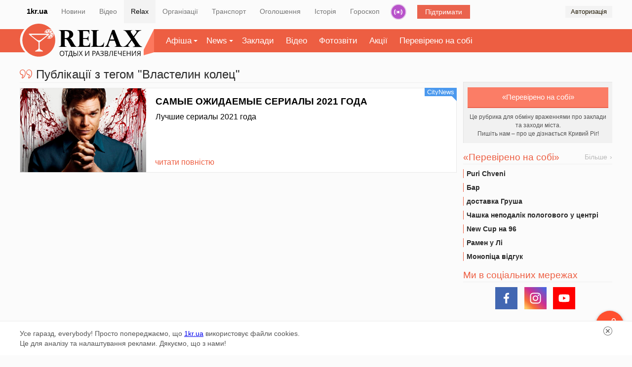

--- FILE ---
content_type: text/html; charset=UTF-8
request_url: https://relax.1kr.ua/tagPublicationList.html?tag=%25D0%2592%25D0%25BB%25D0%25B0%25D1%2581%25D1%2582%25D0%25B5%25D0%25BB%25D0%25B8%25D0%25BD%2B%25D0%25BA%25D0%25BE%25D0%25BB%25D0%25B5%25D1%2586
body_size: 10967
content:
<!DOCTYPE html>
<html lang="uk">
<head>
<meta http-equiv="content-type" content="text/html; charset=utf-8">
<link rel="stylesheet" type="text/css" href="/assets/49692f47/css/da232d78aa810382f2dcdceae308ff8e.css?v=1.28" />
<script type="text/javascript" src="/assets/9b0341e3/a176540dff41796a20d726646d4eb58djquery.js?v=1.28"></script>
<script type="text/javascript" src="/assets/c357ccec/jquery.yiiactiveform.js"></script>
<script type="text/javascript" src="/assets/434c29c2/d86cde592e6a47305c02b4fa82adfbd7relax_front.js?v=1.28"></script>
<title>Публікації з тегом &quot;Властелин колец&quot; | Афіша Кривий Ріг</title>
<meta name="description" content="Публікації з тегом &quot;Властелин колец&quot;">
<meta name="keywords" content="Властелин колец">
<meta name="copyright" content="Перший Криворізький">
<meta name="p:domain_verify" content="daff8ad5482947ae8664f2a43111acf4"/>
<meta name="viewport" content="width=device-width, initial-scale=1">
<link rel="icon" type="image/x-icon" sizes="16x16" href="/favicon.ico">
        <link rel="image_src" href="/static/img/about-image.jpg">
<meta property="og:image" content="/static/img/about-image.jpg">
    <meta property="og:title" content="Публікації з тегом &quot;Властелин колец&quot; | Афіша Кривий Ріг">
<meta property="og:description" content="Публікації з тегом &quot;Властелин колец&quot;">
    <link rel="alternate" href="https://relax.1kr.ua/m/" />
        <link rel="canonical" href="https://relax.1kr.ua/publicationList.html?tag=%D0%92%D0%BB%D0%B0%D1%81%D1%82%D0%B5%D0%BB%D0%B8%D0%BD+%D0%BA%D0%BE%D0%BB%D0%B5%D1%86">
            <script type="text/javascript">
var _gaq = _gaq || [];
_gaq.push(['_setAccount', 'UA-24929933-4']);
_gaq.push(['_trackPageview']);
(function() {
var ga = document.createElement('script'); ga.type = 'text/javascript'; ga.async = true;
ga.src = ('https:' == document.location.protocol ? 'https://ssl' : 'http://www') + '.google-analytics.com/ga.js';
var s = document.getElementsByTagName('script')[0]; s.parentNode.insertBefore(ga, s);
})();
(function (tos) {
window.setTimeout(function () {
tos = (function (t) {
return t[0] == 50 ? (parseInt(t[1]) + 1) + ':00' : (t[1] || '0') + ':' + (parseInt(t[0]) + 10);
})(tos.split(':').reverse());
window.pageTracker ? pageTracker._trackEvent('Time', 'Log', tos) : _gaq.push(['_trackEvent', 'Time', 'Log', tos]);
}, 15000);
})('00');
</script>
<!-- Facebook Pixel Code -->
<!--script>
!function(f,b,e,v,n,t,s){if(f.fbq)return;n=f.fbq=function(){n.callMethod?
n.callMethod.apply(n,arguments):n.queue.push(arguments)};if(!f._fbq)f._fbq=n;
n.push=n;n.loaded=!0;n.version='2.0';n.queue=[];t=b.createElement(e);t.async=!0;
t.src=v;s=b.getElementsByTagName(e)[0];s.parentNode.insertBefore(t,s)}(window,
document,'script','https://connect.facebook.net/en_US/fbevents.js');
fbq('init', '1233975999959129', {
em: 'insert_email_variable,'
});
fbq('track', 'PageView');
</script>
<noscript><img height="1" width="1" style="display:none"
src="https://www.facebook.com/tr?id=1233975999959129&ev=PageView&noscript=1"
/></noscript-->
<!-- DO NOT MODIFY -->
<!-- End Facebook Pixel Code -->    </head>
<body itemscope="" itemtype="https://schema.org/WebPage">
<script>
Project.baseUrl  =  '/index.php';
Project.user.id = 0;
</script>
<!-- Google tag (gtag.js) -->
<script async src="https://www.googletagmanager.com/gtag/js?id=G-RQGNKJY7RR"></script>
<script>
window.dataLayer = window.dataLayer || [];
function gtag(){dataLayer.push(arguments);}
gtag('js', new Date());
gtag('config', 'G-RQGNKJY7RR');
gtag('consent', 'default', {
'ad_storage': 'denied'
});
function consentGranted() {
gtag('consent', 'update', {
'ad_storage': 'granted'
});
}
consentGranted();
</script>
<div class="global-navigation">
<nav class="global-nav-wrapper container">
<ul class="global-nav clearfix">
<li class="global-main"><a href="https://1kr.ua/">1kr.ua</a></li>
<li><span><a href="https://1kr.ua/">Новини</a></span></li>
<li><span><a href="https://tv.1kr.ua">Відео</a></span></li>
<li class="active"><span><a href="https://relax.1kr.ua/">Relax</a></span></li>
<li><span><a href="https://info.1kr.ua/">Організації</a></span></li>
<li><span><a href="https://info.1kr.ua/transports.html">Транспорт</a></span></li>
<li><span><a href="https://market.1kr.ua/">Оголошення</a></span></li>
<li><span><a href="https://history.1kr.ua/">Історія</a></span></li>
<li><span><a href="https://pogoda.1kr.ua/?page=goroskop">Гороскоп</a></span></li>
<li class="global-nav-radio"><a  href="https://radio.1kr.ua/" title="Радио онлайн">Радіо</a></li>
<li class="global-support"><a href="https://1kr.ua/ua/donate.html" rel="nofollow">Підтримати</a></li>
  <li class="global-auth">
<span onclick="showAuthModal();">Авторизація</span>
<div class="auth-form-modal" id="authModal" style="display: none;">
<p>Увійдіть або <a rel="nofollow" href="/registration.html">Зареєструйтесь</a></p>
<div class="auth-form-modal-wrapper">
<form id="yw0" action="/authorization.html" method="post">
<input type="hidden" value="NkEzdUdKaXdkM1o5SVJwVUdjRWYyflI2UmpQdkl6SFB7fh7egKCDtD2uTeNE3QlYyLT2sDMMOt14jl-FxsJdZQ==" name="__token" />     <input placeholder="Email" name="AuthForm[email]" id="AuthForm_email" type="email" />     <input placeholder="Пароль" name="AuthForm[password]" id="AuthForm_password" type="password" />     <div class="auth-modal-footer">
<a class="auth-form-forgot" rel="nofollow" href="/forgot.html">Забули пароль?</a>      <button type="submit">Вхід</button>
</div>
</form>    <div class="title-services"><span>або</span></div>
<div class="services clearfix">
<ul class="auth-services clear">
   <li class="auth-service fb">
<a class="auth-link fb" href="/authorization.html?service=fb" title="Увійти за допомогою">
<span class="auth-icon fb">
       <svg width="36" height="36" viewBox="0 0 36 36">
<rect fill="#4a62ad" width="36" height="36"></rect>
<path fill="#ffffff" d="M20.3,9h0.5c0.3,0,0.7,0,0.9,0.1c0.1,0,0.2,0,0.2,0.1C22,9.3,22,9.4,22,9.4c0,0.7,0,1.5,0,2.3 c0,0.1,0,0.2-0.1,0.2C21.8,12,21.7,12,21.6,12c-0.4,0-0.9,0-1.3,0c-0.2,0-0.4,0.2-0.6,0.3c-0.1,0.2-0.2,0.3-0.2,0.5 c0,0.2,0,0.5,0,0.8c0,0.1,0,0.2,0.1,0.2c0.1,0.1,0.2,0.1,0.2,0.1c0.6,0,1.1,0,1.7,0c0.1,0,0.2,0,0.3,0c0.1,0,0.2,0.1,0.2,0.2 c0,0.2,0,0.2,0,0.4c0,0.5,0,1,0,1.5c0,0.1,0,0.2-0.1,0.3c-0.1,0.1-0.2,0.1-0.2,0.1c-0.6,0-1.1,0-1.6,0c-0.1,0-0.2,0-0.3,0 s-0.1,0.1-0.1,0.1c0,0.1,0,0.2,0,0.3c0,2.8,0,5.7,0,8.5c0,0.4,0,0.8,0,1.3c0,0.1,0,0.2-0.1,0.2c-0.1,0-0.2,0-0.2,0.1 c-0.2,0-0.4,0-0.6,0h-2.1c-0.2,0-0.4,0-0.7,0c-0.1,0-0.2,0-0.2-0.1c-0.1-0.1,0-0.2,0-0.2c0-3.2,0-6.6,0-9.8c0-0.1,0-0.2-0.1-0.2 c-0.2,0-0.2,0-0.4,0c-0.4,0-0.8,0-1.3,0c-0.1,0-0.2,0-0.2-0.1c-0.1-0.1-0.1-0.2-0.1-0.3c0-0.6,0-1.1,0-1.8c0-0.1,0-0.2,0.1-0.3 c0.1-0.1,0.2-0.1,0.2-0.1c0.5,0,0.9,0,1.4,0c0.1,0,0.2,0,0.2-0.1c0.1-0.1,0.1-0.2,0.1-0.2c0-0.5,0-1,0.1-1.5 c0.1-0.7,0.2-1.3,0.7-1.8c0.2-0.3,0.5-0.6,0.8-0.7c0.4-0.2,0.9-0.3,1.4-0.4C19.2,9.1,19.7,9,20.3,9z"></path>
</svg>
                    </span>
</a>
</li>
   <li class="auth-service tw">
<a class="auth-link tw" href="/authorization.html?service=tw" title="Увійти за допомогою">
<span class="auth-icon tw">
       <svg width="36" height="36" viewBox="0 0 36 36">
<rect fill="#7cc6f2" width="36" height="36"></rect>
<path fill="#ffffff" d="M16.6,16.4c-0.1-2.1,0.2-3.6,0.7-4.8c0.4-0.9,0.6-1.2,0.5-0.4c0.1-0.2,0.3-0.5,0.5-0.7c0.9-0.9,0.9-0.4,0.4,0.3 c1.7-1.4,1.9-0.5,0,0.7c1.7-0.6,3.9-0.1,5.1,2c0.2,0.3,0.1,0.3,0.5,0.2c0.7-0.2,1.3-0.4,2-0.8c0.1,0.5-0.4,1-1.3,1.6 c-0.3,0.2-0.4,0.2,0.1,0.2c0.6-0.1,1.2-0.2,1.8-0.5c-0.3,0.7-0.9,1.3-1.8,1.7c0.2,2.4-0.6,4.5-1.9,6c-3.4,3.9-9.4,5.8-13.9,2.6 c2.5,0.9,5.4,0.1,6.8-2.8c-1.4,0.5-2.1-0.4-1.3-1.4c-1,0.4-1.9,0.3-2.4-0.2c-0.3-0.2-0.3-0.2-0.1-0.5c0.2-0.3,0.5-0.5,0.9-0.7 c-1.3,0.1-2-0.2-2.6-0.9c-0.2-0.2-0.2-0.2,0-0.4c0.2-0.2,0.6-0.3,0.8-0.4c-1.1-0.2-1.8-0.6-2.1-1.3c-0.3-0.7-0.2-0.5,0.4-0.5 C12.3,15.5,14.8,15.5,16.6,16.4L16.6,16.4z"></path>
</svg>
                    </span>
</a>
</li>
 </ul>
</div>   </div>
</div>
</li>
        </ul>
</nav>
</div>
<div class="global-container">
<div class="global-inner">
<div class="local-nav">
<div class="wrapper clearfix">
<nav class="relax-nav container">
<h2>
<a href="/">
<span class="text-hide">Афіша Кривий Ріг</span>
<span class="icon-main-logo">
<svg width="246" height="69" viewBox="0 0 246 69">
<path d="M86.2,61.2c0,1.6-0.4,3-1.3,3.9c-0.8,0.9-2,1.4-3.4,1.4c-1.5,0-2.7-0.5-3.5-1.4c-0.8-0.9-1.2-2.2-1.2-3.9 c0-1.7,0.4-3,1.2-3.9c0.8-0.9,2-1.4,3.5-1.4c1.4,0,2.7,0.5,3.4,1.4C85.8,58.3,86.2,59.5,86.2,61.2z M78,61.2c0,1.4,0.3,2.5,0.9,3.1 c0.6,0.7,1.4,1.1,2.6,1.1c1.1,0,2-0.4,2.6-1.1c0.6-0.7,0.8-1.8,0.8-3.1s-0.3-2.4-0.8-3.1c-0.5-0.7-1.4-1.1-2.6-1.1 c-1.1,0-2,0.4-2.6,1.1C78.3,58.7,78,59.8,78,61.2z"></path>
<path d="M91.2,66.3H90v-9.2h-3.3V56h7.7v1.1h-3.3L91.2,66.3L91.2,66.3z"></path>
<path d="M103.4,69h-1.1v-2.7h-7.1V69H94v-3.7h0.8c0.7-1.2,1.3-2.7,1.9-4.4c0.5-1.8,0.8-3.3,0.8-4.8h4.6v9.2h1.3L103.4,69L103.4,69z M100.8,65.3v-8.1h-2.3c-0.1,1.1-0.4,2.5-0.8,4.1c-0.5,1.6-1,3-1.7,4L100.8,65.3L100.8,65.3z"></path>
<path d="M105,66.3V56.1h1.2v4.4h1.7c1.2,0,2.2,0.2,2.8,0.7s1,1.2,1,2.2c0,1-0.3,1.7-0.9,2.2c-0.6,0.5-1.5,0.8-2.7,0.8L105,66.3 L105,66.3z M106.3,65.3h1.7c0.8,0,1.4-0.2,1.9-0.5c0.4-0.3,0.6-0.8,0.6-1.4c0-0.7-0.2-1.1-0.6-1.4s-1.1-0.4-2-0.4h-1.5L106.3,65.3 L106.3,65.3z M114.5,66.3h-1.2V56.1h1.2V66.3z"></path>
<path d="M124.1,66.3h-1.3l-2.8-4.5l-2.8,4.5H116l3.4-5.4l-3.2-4.9h1.3l2.5,4l2.6-4h1.3l-3.2,4.9L124.1,66.3L124.1,66.3z"></path>
<path d="M129.3,56.1h1.1v5.7c0,1-0.1,2-0.1,2.8h0.1l5.7-8.6h1.3v10.3h-1.1v-5.7c0-1,0.1-1.9,0.1-3h-0.1l-5.8,8.6h-1.3V56.1 L129.3,56.1z"></path>
<path d="M150.5,59c0,1-0.4,1.8-1.1,2.4c-0.7,0.5-1.7,0.8-3,0.8h-1.2v4H144V56.1h2.7C149.2,56.1,150.5,57,150.5,59L150.5,59z M145.2,61.3h1.1c1.1,0,1.8-0.2,2.3-0.5c0.5-0.3,0.7-0.9,0.7-1.6c0-0.7-0.2-1.2-0.7-1.5c-0.4-0.4-1.1-0.5-2-0.5h-1.3L145.2,61.3 L145.2,61.3z"></path>
<path d="M158.4,66.3l-1.3-3.3H153l-1.3,3.3h-1.2l4-10.3h1l4,10.3H158.4L158.4,66.3z M156.7,62l-1.2-3.2c-0.2-0.4-0.3-0.9-0.5-1.5 c-0.1,0.4-0.2,1-0.4,1.5l-1.2,3.2H156.7z"></path>
<path d="M167,58.4c0,0.7-0.2,1.2-0.7,1.6c-0.4,0.4-1,0.7-1.7,0.8v0.1c0.8,0.1,1.5,0.4,1.9,0.8c0.4,0.4,0.7,1,0.7,1.6 c0,1-0.4,1.7-1.1,2.2c-0.7,0.5-1.7,0.8-3,0.8c-1.2,0-2.2-0.2-3-0.5v-1.1c0.4,0.2,0.9,0.4,1.4,0.5c0.5,0.1,1,0.2,1.5,0.2 c0.9,0,1.6-0.2,2.1-0.5s0.7-0.8,0.7-1.5c0-0.6-0.2-1.1-0.8-1.4c-0.5-0.4-1.3-0.5-2.3-0.5h-1.5v-1h1.4c1,0,1.7-0.2,2.2-0.5 c0.5-0.4,0.8-0.8,0.8-1.4c0-0.5-0.2-0.9-0.5-1.2c-0.4-0.3-0.9-0.4-1.5-0.4c-0.5,0-1,0.1-1.4,0.2c-0.4,0.1-0.9,0.4-1.4,0.7l-0.6-0.8 c0.5-0.4,1-0.6,1.6-0.8c0.6-0.2,1.2-0.2,1.8-0.2c1,0,1.9,0.2,2.5,0.7C166.7,56.9,167,57.7,167,58.4L167,58.4z"></path>
<path d="M169.3,56.1h2.9c1.4,0,2.3,0.2,3,0.6s0.9,1,0.9,1.9c0,0.6-0.2,1.1-0.5,1.5c-0.4,0.4-0.8,0.7-1.5,0.8V61 c1.6,0.2,2.3,1.1,2.3,2.5c0,0.9-0.3,1.6-0.9,2.2c-0.6,0.5-1.5,0.8-2.6,0.8h-3.6L169.3,56.1L169.3,56.1z M170.5,60.4h2 c0.8,0,1.4-0.1,1.8-0.4c0.4-0.2,0.5-0.7,0.5-1.3c0-0.6-0.2-1-0.6-1.3c-0.4-0.3-1.1-0.4-2-0.4h-1.7V60.4z M170.5,61.5v3.9h2.1 c0.8,0,1.4-0.2,1.9-0.5c0.4-0.3,0.6-0.8,0.6-1.5c0-0.7-0.2-1.1-0.7-1.4c-0.4-0.3-1.1-0.4-1.9-0.4L170.5,61.5L170.5,61.5z"></path>
<path d="M185.9,66.3h-1.2v-9.2h-3.3l-0.2,1.7c-0.3,2.2-0.5,3.9-0.8,5c-0.2,1-0.5,1.8-0.8,2.2c-0.4,0.4-0.8,0.6-1.4,0.6 c-0.4,0-0.7-0.1-0.9-0.2v-1c0.2,0.1,0.5,0.2,0.8,0.2s0.5-0.1,0.7-0.3c0.2-0.2,0.4-0.5,0.5-1.1c0.1-0.5,0.3-1.4,0.5-2.8 c0.2-1.4,0.5-3.1,0.7-5.2h5.5L185.9,66.3L185.9,66.3z"></path>
<path d="M194.4,66.3h-5.7V56.1h5.7v1.1h-4.5v3.3h4.3v1h-4.3v3.8h4.5V66.3z"></path>
<path d="M203.9,66.3h-1.2v-4.2c-0.7,0.2-1.3,0.4-1.7,0.5c-0.5,0.1-1,0.1-1.4,0.1c-1,0-1.7-0.2-2.2-0.7c-0.5-0.4-0.8-1.1-0.8-1.9V56 h1.2v3.9c0,0.5,0.1,1,0.4,1.3s0.8,0.4,1.4,0.4c0.5,0,0.9-0.1,1.3-0.1c0.4-0.1,1-0.2,1.8-0.5v-5h1.2V66.3z"></path>
<path d="M212.4,66.3h-5.7V56.1h5.7v1.1h-4.6v3.3h4.3v1h-4.3v3.8h4.5L212.4,66.3L212.4,66.3z"></path>
<path d="M222.4,66.3h-1.2v-4.8h-5.4v4.8h-1.2V56.1h1.2v4.3h5.4v-4.3h1.2V66.3z"></path>
<path d="M225.3,56.1h1.1v5.7c0,1-0.1,2-0.1,2.8h0.1l5.7-8.6h1.3v10.3h-1.1v-5.7c0-1,0.1-1.9,0.1-3h-0.1l-5.8,8.6h-1.3V56.1 L225.3,56.1z"></path>
<path d="M239.3,62.1l-2.7,4.3h-1.4l2.9-4.5c-0.7-0.2-1.3-0.6-1.6-1.1c-0.4-0.5-0.5-1.1-0.5-1.8c0-0.9,0.3-1.6,1-2.1 c0.7-0.5,1.6-0.7,2.9-0.7h2.8v10.3h-1.2v-4.3L239.3,62.1L239.3,62.1z M241.4,57.1h-1.6c-0.8,0-1.5,0.1-1.9,0.4 c-0.4,0.3-0.7,0.8-0.7,1.4c0,1.4,0.9,2.1,2.7,2.1h1.6L241.4,57.1L241.4,57.1z"></path>
<path d="M88,31.6h-1.1v11c0,1.3,0.2,2.3,0.6,3c0.4,0.7,0.8,1.1,1.4,1.3c0.5,0.2,1.3,0.3,2.2,0.3v0.6H75.1V47c1.8,0,3-0.4,3.5-1.2 c0.5-0.8,0.8-1.9,0.8-3.2V18.5c0-1.6-0.4-2.8-1-3.5c-0.7-0.7-1.7-1-3.3-1v-0.7h17.8c2.3,0,4.4,0.4,6.2,1.1c1.7,0.7,3.1,1.8,4,3.1 c0.9,1.3,1.4,2.9,1.4,4.6c0,1.4-0.3,2.7-0.9,3.7c-0.6,1.1-1.4,2-2.4,2.7c-1,0.7-2.1,1.3-3.4,1.6c1.6,1,3.1,2.8,4.6,5.4l4.1,7 c0.7,1.2,1.3,2.1,1.9,2.8c0.6,0.7,1.1,1.1,1.6,1.3s1,0.4,1.4,0.4v0.7h-11.1c-1.1-1.9-1.9-3.5-2.5-4.6c-1.8-3.6-3.2-6.1-4-7.5 c-0.8-1.4-1.7-2.4-2.6-3C90.5,31.9,89.4,31.6,88,31.6z M88.8,15.2h-1.9v14.5h1.6c2.7,0,4.7-0.7,6-1.9s2-3.1,2-5.6 c0-1.5-0.3-2.8-0.9-3.8c-0.6-1-1.4-1.8-2.6-2.4C91.9,15.5,90.5,15.2,88.8,15.2L88.8,15.2z"></path>
<path d="M137.6,13.3l0.3,7.7h-0.7c-0.3-1.3-0.7-2.4-1-3.2s-0.9-1.5-1.6-1.9c-0.7-0.4-1.6-0.7-2.9-0.7h-6.9v14.5h5.5 c1.6,0,2.8-0.4,3.6-1.1c0.8-0.7,1.2-1.8,1.3-3.3h0.7v10.1h-0.7c-0.2-1.5-0.8-2.5-1.7-3.1c-0.9-0.5-2-0.8-3.2-0.8h-5.5v9.9 c0,2.9,1.5,4.3,4.5,4.3h2.1c1.4,0,2.6-0.2,3.5-0.5c0.9-0.4,1.6-1,2.2-1.9c0.6-0.9,1.1-2.2,1.6-3.9h0.7l-0.5,8.3h-25.9V47 c1.8,0,3-0.4,3.5-1.2c0.5-0.8,0.8-1.9,0.8-3.2V18.5c0-1.3-0.2-2.4-0.7-3.2s-1.6-1.3-3.3-1.3h-0.2v-0.7L137.6,13.3L137.6,13.3z"></path>
<path d="M166.8,47.8h-26.1v-0.7c1.8,0,3-0.4,3.5-1.2c0.5-0.8,0.8-1.9,0.8-3.3V18.5c0-1.5-0.3-2.6-1-3.4c-0.7-0.8-1.7-1.1-3.3-1.1 v-0.7h16.2v0.7c-1.8,0-3,0.4-3.5,1.2c-0.5,0.8-0.8,1.9-0.8,3.3v23c0,1.4,0.3,2.5,0.8,3.3c0.5,0.7,1.6,1.1,3.2,1.1h2.4 c1.6,0,3.1-0.4,4.6-1.3s2.7-2.7,3.9-5.7h0.7L166.8,47.8L166.8,47.8z"></path>
<path d="M189.3,13l11.6,29.8c0.6,1.5,1.3,2.6,2.2,3.1c0.8,0.5,1.9,1,3.1,1.1v0.7h-16.3V47c2.2-0.1,3.3-0.8,3.3-2.1 c0-0.2-0.1-0.5-0.1-0.8s-0.2-0.8-0.3-1.1c-0.1-0.4-0.2-0.7-0.2-0.8l-2.9-7.3h-10.2l-2.5,7.1c-0.3,0.8-0.5,1.6-0.5,2.3 c0,1.1,0.3,1.8,0.9,2.1c0.6,0.4,1.4,0.6,2.2,0.7v0.7h-10.3V47c1.1-0.1,2-0.6,3-1.5c0.9-0.9,1.8-2.5,2.7-5l9.8-27.6L189.3,13 L189.3,13z M180.2,32.5h8.6l-4.5-11.6L180.2,32.5z"></path>
<path d="M244.2,13.3v0.7c-1.1,0.2-2.1,0.5-2.7,0.7c-0.7,0.2-1.4,0.7-2.3,1.3c-0.9,0.7-1.8,1.6-2.8,3l-6.6,8.8l9.2,13.9 c0.7,1,1.3,1.9,2,2.6c0.7,0.7,1.4,1.4,2.3,1.9c0.9,0.5,1.7,0.8,2.7,1v0.7h-19v-0.7c2.8,0,4.2-0.8,4.2-2.4c0-0.3-0.1-0.7-0.2-1 c-0.1-0.4-0.4-0.8-0.8-1.3l-5.5-8.2l-6.2,8.2c-0.7,1-1,1.8-1,2.4c0,0.8,0.3,1.4,0.9,1.7s1.3,0.5,2.2,0.5v0.7h-13.6v-0.7 c1.3-0.1,2.5-0.4,3.7-0.9c1.1-0.5,2-1.1,2.7-1.7c0.7-0.6,1.6-1.6,3-2.9l0.3-0.4l6.8-8.9l-9-13.6c-0.7-1-1.3-1.9-2-2.6 c-0.7-0.7-1.4-1.2-1.9-1.4c-0.5-0.3-1.1-0.5-1.5-0.5c-0.4-0.1-0.8-0.1-1.2-0.1v-0.7h17.8v0.7c-2,0-3,0.7-3,2.1c0,0.3,0.1,0.7,0.2,1 c0.1,0.4,0.4,0.9,0.9,1.6l4.8,7.1l4.6-6c0-0.1,0.1-0.1,0.2-0.2c1-1.3,1.4-2.4,1.4-3.2c0-0.8-0.3-1.4-0.8-1.7 c-0.5-0.3-1.3-0.5-2.2-0.6v-0.7L244.2,13.3L244.2,13.3z"></path>
<path fill="#ed5e42" d="M64.6,19.9c0,0.2,0.1,0.4,0.1,0.5c0.4,5.4-3.8,10.1-9.3,10.5c-1.6,0.1-3.1-0.2-4.5-0.8 c0.2-0.4,0.4-0.8,0.6-1.1c1.1,0.5,2.5,0.7,3.9,0.7c4.8-0.3,8.4-4.4,8.1-9.2c-0.3-4.8-4.4-8.4-9.2-8.1c-3.7,0.2-6.8,2.9-7.8,6.3 c-0.4-0.1-0.8-0.2-1.2-0.4c1.1-3.9,4.6-6.9,8.9-7.2c2.3-0.1,4.4,0.5,6.1,1.7C54.1,5.1,44.5,0,33.8,0C15.1,0,0,15.2,0,33.9 s15.1,33.9,33.8,33.9s33.8-15.2,33.8-33.9C67.6,28.9,66.5,24.1,64.6,19.9L64.6,19.9z M57.3,28.6c-1.3,0.5-2.7,0.5-4,0.3 c-0.3-0.1-0.5-0.4-0.4-0.7l1.1-3.4c0.1-0.5,1.2-1.8,1.4-1.3l2.2,4.3C57.8,28.1,57.6,28.5,57.3,28.6z M61.9,24.5 c-0.5,1.2-1.4,2.3-2.6,3.1c-0.2,0.2-0.7,0.1-0.8-0.2l-2.2-4.3c-0.2-0.4,0.2-0.9,0.7-0.8l4.6,1.5C61.8,23.8,62,24.2,61.9,24.5z M62.2,18.6c0.4,1.3,0.5,2.7,0.3,4c-0.1,0.3-0.4,0.5-0.7,0.4l-4.6-1.4c-0.5-0.1-0.5-0.8-0.1-1l4.3-2.2C61.7,18.2,62,18.3,62.2,18.6 z M58.1,14c1.2,0.6,2.3,1.4,3.1,2.7c0.2,0.2,0.1,0.7-0.2,0.8l-4.4,2.3c-0.4,0.2-0.9-0.2-0.8-0.7l1.5-4.7C57.4,14,57.8,13.9,58.1,14 z M52.1,13.7c1.3-0.5,2.7-0.5,4-0.3c0.3,0.1,0.5,0.4,0.4,0.7l-1.5,4.6c-0.1,0.5-0.8,0.5-1,0.1l-2.2-4.3 C51.6,14.2,51.7,13.8,52.1,13.7z M47.5,17.8c0.5-1.2,1.4-2.3,2.6-3.1c0.2-0.2,0.7-0.1,0.8,0.2l2.2,4.3c0.2,0.4-1.3,0.5-1.8,0.4 l-3.5-1.1C47.6,18.5,47.4,18.1,47.5,17.8z M41.4,57.3H27c-0.8,0-1.1-1.1-0.4-1.5l4.2-2.2c1.4-0.7,2.3-2.1,2.3-3.4v-12L13.7,22.3 c-0.8-0.7-0.4-1.8,0.8-1.8h39.6c1.1,0,1.8,1.1,1,1.8L35.6,38.3v11.9c0,1.3,0.8,2.6,2.2,3.3c1.9,1,4.2,2.4,4.2,2.4 C42.6,56.2,42.3,57.3,41.4,57.3L41.4,57.3z"></path>
<path fill="#ed5e42" d="M49.8,24.3c0.7-0.5,0.2-1.3-0.8-1.3H19.5c-1,0-1.5,0.8-0.8,1.3l11.2,8.6c2.4,1.9,6.3,1.9,8.7,0L49.8,24.3 L49.8,24.3z"></path>
</svg>                            </span>
</a>
</h2>
<ul class="relax-menu">
<li>
<a href="/billboards.html" class="arrow-down">Афіша</a>
<div class="relax-dropdown dropdown" data-type="menu">
<ul>
                                        <li>
<a href="/nightlife.html">
Нічне життя                                            </a>
</li>
                                        <li>
<a href="/concerts.html">
Концерти                                            </a>
</li>
                                        <li>
<a href="/cinema.html">
Кіно                                            </a>
</li>
                                        <li>
<a href="/activerest.html">
Активний відпочинок                                            </a>
</li>
                                        <li>
<a href="/sport.html">
Спорт                                            </a>
</li>
                                        <li>
<a href="/theatre.html">
Театр                                            </a>
</li>
                                        <li>
<a href="/shows.html">
Виставки                                            </a>
</li>
                                        <li>
<a href="/various.html">
Різне                                            </a>
</li>
                                        <li>
<a href="/cafe.html">
Кафе та ресторани                                            </a>
</li>
                                                                    </ul>
</div>
</li>
<li class="">
<a href="/publicationList.html" class="arrow-down">News</a>
<div class="relax-dropdown dropdown" data-type="menu">
<ul>
                                                                                    <li>
<a href="/publication-category-1.html">
CityNews                                                </a>
</li>
                                                                                                                        <li>
<a href="/publication-category-2.html">
Їжа                                                </a>
</li>
                                                                                                                        <li>
<a href="/publication-category-3.html">
Стиль життя                                                </a>
</li>
                                                                                                                        <li>
<a href="/publication-category-4.html">
Інтерв'ю                                                </a>
</li>
                                                                                                                                                                                                    <li>
<a href="/publication-category-6.html">
HandMade                                                </a>
</li>
                                                                                                                                                                                                                                                                                                                                                                                                                        </ul>
</div>
</li>
<li><a href="/places.html">Заклади</a></li>
<li><a href="/videoAll.html">Відео</a></li>
<li><a href="/photogalleries.html">Фотозвіти</a></li>
<li><a href="/sales.html">Акції</a></li>
<li><a href="/impressAll.html">Перевірено на собі</a></li>
</ul>
<script>
$(function() {
$(".relax-menu li").on('mouseover', function() {
$(this).addClass('open');
});
$(".relax-menu li").on('mouseout', function() {
$(this).removeClass('open');
});
});
</script>
</nav>
</div>
</div>
<div class="global container clearfix">
<div class="main-inner" id="mainContainer">
<main>
<div class="content">
<section class="list-page list-articles"  id="newsList">
<header class="clearfix">
<h1 class="main-title"><span class="icon-main-last"><svg width="25" height="18" viewBox="0 0 25 18">
<path d="M5.3,18L5.3,18c-0.5,0-1-0.3-1.2-0.7c-0.4-0.9,0-2.2,1-3.4c0.6-0.8,0.9-1.5,0.8-1.9c-0.2-0.4-0.8-0.6-0.8-0.6H4.9 c-0.1,0-0.2,0-0.3,0c-3.1-0.6-5.1-3.6-4.5-6.7C0.6,1.9,3,0,5.7,0C6,0,6.4,0,6.8,0.1c1.5,0.3,2.7,1.1,3.6,2.4l0,0 c1.6,1.8,2.9,8.6-1.9,13.6C7.3,17.3,6.2,18,5.3,18z M6.1,10.2c0.4,0.3,0.9,0.6,1.1,1.1c0.4,0.9,0,1.9-1,3.2 c-0.9,1.1-0.9,1.9-0.9,2.1l0,0l0,0c0.1,0,0.8-0.1,2.3-1.6C12,10.5,10.5,4.6,9.6,3.4L9.4,3.2C8.8,2.1,7.7,1.5,6.6,1.2 C6.3,1.1,6,1.1,5.7,1.1c-2.1,0-3.9,1.5-4.3,3.5C0.9,7.1,2.4,9.4,4.8,9.8h0.1c0.1,0,0.2,0,0.2,0h0.2l0.9,0.1V10.2z"></path>
<path d="M18.4,18L18.4,18c-0.5,0-1-0.3-1.2-0.7c-0.4-0.9,0-2.2,1-3.4c0.6-0.8,0.9-1.5,0.8-1.9c-0.2-0.4-0.8-0.6-0.8-0.6H18 c-0.1,0-0.2,0-0.3,0c-3.1-0.6-5.1-3.6-4.5-6.7C13.8,1.9,16.1,0,18.8,0c0.4,0,0.7,0,1.1,0.1c1.5,0.3,2.7,1.1,3.6,2.4l0,0 c1.6,1.8,2.9,8.6-1.9,13.6C20.4,17.3,19.3,18,18.4,18z M19.1,10.2c0.4,0.3,0.9,0.6,1.1,1.1c0.4,0.9,0,1.9-1,3.2 c-0.9,1.1-0.9,1.9-0.9,2.1l0,0l0,0c0.1,0,0.8-0.1,2.3-1.6c4.4-4.6,2.9-10.5,1.9-11.7l-0.2-0.2c-0.6-1.1-1.7-1.7-2.8-1.9 c-0.3-0.1-0.5-0.1-0.9-0.1c-2.1,0-3.9,1.5-4.3,3.5c-0.4,2.4,1.1,4.7,3.4,5.1h0.1c0.1,0,0.2,0,0.2,0h0.2l0.9,0.1V10.2z"></path>
</svg></span>Публікації з тегом "Властелин колец"</h1>
</header>
   <div class="clearfix">
     <article class="list-item" itemscope itemtype="http://schema.org/Article">
<meta itemprop="datePublished" content="2021-01-11T17:55:33+02:00"/>
<meta itemprop="dateModified" content="2021-01-11T18:02:09+02:00"/>
<a itemprop="url" href="/publication-319.html">
<h2 itemprop="headline">Самые ожидаемые сериалы 2021 года</h2>
<p class="image" itemprop="image" itemscope itemtype="https://schema.org/ImageObject">
         <img src="https://img.1kr.ua/relax_publication/fd7746b4/cf412436/520801_d4dba7658f62bea08dd778f9a15af7f5af086f1bb3983aee050ec9051518d8fa1610379609.jpg" alt="Самые ожидаемые сериалы 2021 года" width="255" height="170">
<meta itemprop="url" content="https://img.1kr.ua/relax_publication/fd7746b4/cf412436/520801_d4dba7658f62bea08dd778f9a15af7f5af086f1bb3983aee050ec9051518d8fa1610379609.jpg">
<meta itemprop="width" content="255">
<meta itemprop="height" content="170">
       </p>
<p class="text" itemprop="articleBody">
Лучшие сериалы 2021 года       </p>
<span class="more">читати повністю</span>
</a>
       <div class="cool-label right cornflower">
<a href="/publication-category-1.html">
<span itemprop="articleSection">CityNews</span>
</a>
</div>
     </article>
       </div>
   </section>
</div>                                             <aside class="social-bar" id="shareBar">
<div class="social-wrapper" id="listShareBtn">
<div class="social-list">
<div class="social-share-wrap">
<a class="social-share-link" href="https://www.facebook.com/sharer/sharer.php?u=https%3A%2F%2Frelax.1kr.ua%2FtagPublicationList.html%3Ftag%3D%2525D0%252592%2525D0%2525BB%2525D0%2525B0%2525D1%252581%2525D1%252582%2525D0%2525B5%2525D0%2525BB%2525D0%2525B8%2525D0%2525BD%252B%2525D0%2525BA%2525D0%2525BE%2525D0%2525BB%2525D0%2525B5%2525D1%252586" title="Поділитися у Facebook" target="_blank" rel="noopener noreferrer nofollow">
<span class="share-icon share-icon-fb"></span>
</a>
</div>
<div class="social-share-wrap">
<a class="social-share-link" href="https://twitter.com/share?url=https%3A%2F%2Frelax.1kr.ua%2FtagPublicationList.html%3Ftag%3D%2525D0%252592%2525D0%2525BB%2525D0%2525B0%2525D1%252581%2525D1%252582%2525D0%2525B5%2525D0%2525BB%2525D0%2525B8%2525D0%2525BD%252B%2525D0%2525BA%2525D0%2525BE%2525D0%2525BB%2525D0%2525B5%2525D1%252586&text=%D0%9F%D1%83%D0%B1%D0%BB%D1%96%D0%BA%D0%B0%D1%86%D1%96%D1%97+%D0%B7+%D1%82%D0%B5%D0%B3%D0%BE%D0%BC+%22%D0%92%D0%BB%D0%B0%D1%81%D1%82%D0%B5%D0%BB%D0%B8%D0%BD+%D0%BA%D0%BE%D0%BB%D0%B5%D1%86%22+%7C+%D0%90%D1%84%D1%96%D1%88%D0%B0+%D0%9A%D1%80%D0%B8%D0%B2%D0%B8%D0%B9+%D0%A0%D1%96%D0%B3" title="Поділитися у Twitter" target="_blank" rel="noopener noreferrer nofollow">
<span class="share-icon share-icon-tw"></span>
</a>
</div>
</div>
</div>
<div class="social-toggle">
<div class="social-btn" onclick="showSocialBtn();">
<span class="icon-sociallink-share">
<svg width="25" height="25" viewBox="0 0 25 25">
<path d="M4.1,16.6c-2.3,0-4.1-1.8-4.1-4.1s1.8-4.1,4.1-4.1s4.1,1.8,4.1,4.1S6.4,16.6,4.1,16.6z M4.1,9.9 c-1.4,0-2.6,1.2-2.6,2.6s1.2,2.6,2.6,2.6s2.6-1.2,2.6-2.6S5.5,9.9,4.1,9.9z"></path>
<path d="M20.9,8.2c-2.3,0-4.1-1.8-4.1-4.1S18.6,0,20.9,0S25,1.8,25,4.1S23.2,8.2,20.9,8.2z M20.9,1.5 c-1.4,0-2.6,1.2-2.6,2.6s1.2,2.6,2.6,2.6s2.6-1.2,2.6-2.6S22.3,1.5,20.9,1.5z"></path>
<path d="M20.9,25c-2.3,0-4.1-1.8-4.1-4.1s1.8-4.1,4.1-4.1s4.1,1.8,4.1,4.1S23.2,25,20.9,25z M20.9,18.3 c-1.4,0-2.6,1.2-2.6,2.6s1.2,2.6,2.6,2.6s2.6-1.2,2.6-2.6S22.3,18.3,20.9,18.3z"></path>
<rect x="11.6" y="10.7" transform="matrix(0.4472 -0.8944 0.8944 0.4472 -8.0312 20.3989)" width="1.7" height="12.1"></rect>
<rect x="6.4" y="7.5" transform="matrix(0.8944 -0.4472 0.4472 0.8944 -2.3933 6.4614)" width="12.1" height="1.7"></rect>
</svg>
</span>
<span class="icon-sociallink-arrow">
<svg width="25" height="25" viewBox="0 0 25 25">
<polyline fill="none" stroke-width="3" points="1,14 12.6,2.4 24,13.8 "></polyline>
<line fill="none" stroke-width="3" x1="12.5" y1="4.6" x2="12.5" y2="25"></line>
</svg>
</span>
</div>
</div>
</aside>
<script>
$(function () {
var $listShareBtn = $('#listShareBtn');
function showSocialBtn(){
if ($listShareBtn.hasClass('social-show')) {
$listShareBtn.removeClass('social-show');
} else {
$listShareBtn.addClass('social-show');
}
};
$('#shareBar').mouseover(function() { showSocialBtn();});
$('#shareBar').mouseout(function() {showSocialBtn();});
});
</script>
                                    </main>
</div>
<div class="right-column" id="rightColumn">
              <aside class="right-section right-report">
<h3>
     <a href="/authorization.html">
<span class="icon-right-report"></span>&laquo;Перевірено на собі&raquo;
</a>
   </h3>
<p>
Це рубрика для обміну враженнями про заклади та заходи міста.<br> Пишіть нам &ndash; про це дізнається Кривий Ріг!
</p>
</aside>
     <section class="right-section">
<h2 class="right-title clearfix">&laquo;Перевірено на собі&raquo;<a class="more" href="/impressAll.html">Більше</a></h2>
<ul class="right-news">
   <li>
<a href="/impress-138.html">
Puri Chveni    </a>
</li>
   <li>
<a href="/impress-137.html">
Бар    </a>
</li>
   <li>
<a href="/impress-136.html">
доставка Груша    </a>
</li>
   <li>
<a href="/impress-135.html">
Чашка неподалік пологового у центрі    </a>
</li>
   <li>
<a href="/impress-134.html">
New Cup на 96    </a>
</li>
   <li>
<a href="/impress-133.html">
Рамен у Лі    </a>
</li>
   <li>
<a href="/impress-132.html">
Монопіца відгук    </a>
</li>
   </ul>
</section>
               <section class="right-section right-social">
<h2 class="right-title clearfix">Ми в соціальних мережах</h2>
<ul class="clearfix">
            <li>
<a href="https://www.facebook.com/Relax.1kr.ua" class="fb" target="_blank" title="Ми у Facebook" rel="noopener noreferrer nofollow"></a>
</li>
                    <li>
<a href="https://www.instagram.com/relax.1kr.ua/" class="it" target="_blank" title="Ми в Instagram" rel="noopener noreferrer nofollow"></a>
</li>
                    <li>
<a href="https://www.youtube.com/user/relax1krTV" class="yt" target="_blank" title="Ми в YouTube" rel="noopener noreferrer nofollow"></a>
</li>
    </ul>
</section>             </div>
</div>
    </div>
</div>
<footer class="global-footer">
<div class="footer-container container">
<nav class="footer-nav">
<div class="directory clearfix" itemprop="publisher">
<a class="home" href="/">
<span class="text-hide">Афіша Кривий Ріг</span>
<span class="icon-main-logo">
<svg width="246" height="69" viewBox="0 0 246 69">
<path d="M86.2,61.2c0,1.6-0.4,3-1.3,3.9c-0.8,0.9-2,1.4-3.4,1.4c-1.5,0-2.7-0.5-3.5-1.4c-0.8-0.9-1.2-2.2-1.2-3.9 c0-1.7,0.4-3,1.2-3.9c0.8-0.9,2-1.4,3.5-1.4c1.4,0,2.7,0.5,3.4,1.4C85.8,58.3,86.2,59.5,86.2,61.2z M78,61.2c0,1.4,0.3,2.5,0.9,3.1 c0.6,0.7,1.4,1.1,2.6,1.1c1.1,0,2-0.4,2.6-1.1c0.6-0.7,0.8-1.8,0.8-3.1s-0.3-2.4-0.8-3.1c-0.5-0.7-1.4-1.1-2.6-1.1 c-1.1,0-2,0.4-2.6,1.1C78.3,58.7,78,59.8,78,61.2z"></path>
<path d="M91.2,66.3H90v-9.2h-3.3V56h7.7v1.1h-3.3L91.2,66.3L91.2,66.3z"></path>
<path d="M103.4,69h-1.1v-2.7h-7.1V69H94v-3.7h0.8c0.7-1.2,1.3-2.7,1.9-4.4c0.5-1.8,0.8-3.3,0.8-4.8h4.6v9.2h1.3L103.4,69L103.4,69z M100.8,65.3v-8.1h-2.3c-0.1,1.1-0.4,2.5-0.8,4.1c-0.5,1.6-1,3-1.7,4L100.8,65.3L100.8,65.3z"></path>
<path d="M105,66.3V56.1h1.2v4.4h1.7c1.2,0,2.2,0.2,2.8,0.7s1,1.2,1,2.2c0,1-0.3,1.7-0.9,2.2c-0.6,0.5-1.5,0.8-2.7,0.8L105,66.3 L105,66.3z M106.3,65.3h1.7c0.8,0,1.4-0.2,1.9-0.5c0.4-0.3,0.6-0.8,0.6-1.4c0-0.7-0.2-1.1-0.6-1.4s-1.1-0.4-2-0.4h-1.5L106.3,65.3 L106.3,65.3z M114.5,66.3h-1.2V56.1h1.2V66.3z"></path>
<path d="M124.1,66.3h-1.3l-2.8-4.5l-2.8,4.5H116l3.4-5.4l-3.2-4.9h1.3l2.5,4l2.6-4h1.3l-3.2,4.9L124.1,66.3L124.1,66.3z"></path>
<path d="M129.3,56.1h1.1v5.7c0,1-0.1,2-0.1,2.8h0.1l5.7-8.6h1.3v10.3h-1.1v-5.7c0-1,0.1-1.9,0.1-3h-0.1l-5.8,8.6h-1.3V56.1 L129.3,56.1z"></path>
<path d="M150.5,59c0,1-0.4,1.8-1.1,2.4c-0.7,0.5-1.7,0.8-3,0.8h-1.2v4H144V56.1h2.7C149.2,56.1,150.5,57,150.5,59L150.5,59z M145.2,61.3h1.1c1.1,0,1.8-0.2,2.3-0.5c0.5-0.3,0.7-0.9,0.7-1.6c0-0.7-0.2-1.2-0.7-1.5c-0.4-0.4-1.1-0.5-2-0.5h-1.3L145.2,61.3 L145.2,61.3z"></path>
<path d="M158.4,66.3l-1.3-3.3H153l-1.3,3.3h-1.2l4-10.3h1l4,10.3H158.4L158.4,66.3z M156.7,62l-1.2-3.2c-0.2-0.4-0.3-0.9-0.5-1.5 c-0.1,0.4-0.2,1-0.4,1.5l-1.2,3.2H156.7z"></path>
<path d="M167,58.4c0,0.7-0.2,1.2-0.7,1.6c-0.4,0.4-1,0.7-1.7,0.8v0.1c0.8,0.1,1.5,0.4,1.9,0.8c0.4,0.4,0.7,1,0.7,1.6 c0,1-0.4,1.7-1.1,2.2c-0.7,0.5-1.7,0.8-3,0.8c-1.2,0-2.2-0.2-3-0.5v-1.1c0.4,0.2,0.9,0.4,1.4,0.5c0.5,0.1,1,0.2,1.5,0.2 c0.9,0,1.6-0.2,2.1-0.5s0.7-0.8,0.7-1.5c0-0.6-0.2-1.1-0.8-1.4c-0.5-0.4-1.3-0.5-2.3-0.5h-1.5v-1h1.4c1,0,1.7-0.2,2.2-0.5 c0.5-0.4,0.8-0.8,0.8-1.4c0-0.5-0.2-0.9-0.5-1.2c-0.4-0.3-0.9-0.4-1.5-0.4c-0.5,0-1,0.1-1.4,0.2c-0.4,0.1-0.9,0.4-1.4,0.7l-0.6-0.8 c0.5-0.4,1-0.6,1.6-0.8c0.6-0.2,1.2-0.2,1.8-0.2c1,0,1.9,0.2,2.5,0.7C166.7,56.9,167,57.7,167,58.4L167,58.4z"></path>
<path d="M169.3,56.1h2.9c1.4,0,2.3,0.2,3,0.6s0.9,1,0.9,1.9c0,0.6-0.2,1.1-0.5,1.5c-0.4,0.4-0.8,0.7-1.5,0.8V61 c1.6,0.2,2.3,1.1,2.3,2.5c0,0.9-0.3,1.6-0.9,2.2c-0.6,0.5-1.5,0.8-2.6,0.8h-3.6L169.3,56.1L169.3,56.1z M170.5,60.4h2 c0.8,0,1.4-0.1,1.8-0.4c0.4-0.2,0.5-0.7,0.5-1.3c0-0.6-0.2-1-0.6-1.3c-0.4-0.3-1.1-0.4-2-0.4h-1.7V60.4z M170.5,61.5v3.9h2.1 c0.8,0,1.4-0.2,1.9-0.5c0.4-0.3,0.6-0.8,0.6-1.5c0-0.7-0.2-1.1-0.7-1.4c-0.4-0.3-1.1-0.4-1.9-0.4L170.5,61.5L170.5,61.5z"></path>
<path d="M185.9,66.3h-1.2v-9.2h-3.3l-0.2,1.7c-0.3,2.2-0.5,3.9-0.8,5c-0.2,1-0.5,1.8-0.8,2.2c-0.4,0.4-0.8,0.6-1.4,0.6 c-0.4,0-0.7-0.1-0.9-0.2v-1c0.2,0.1,0.5,0.2,0.8,0.2s0.5-0.1,0.7-0.3c0.2-0.2,0.4-0.5,0.5-1.1c0.1-0.5,0.3-1.4,0.5-2.8 c0.2-1.4,0.5-3.1,0.7-5.2h5.5L185.9,66.3L185.9,66.3z"></path>
<path d="M194.4,66.3h-5.7V56.1h5.7v1.1h-4.5v3.3h4.3v1h-4.3v3.8h4.5V66.3z"></path>
<path d="M203.9,66.3h-1.2v-4.2c-0.7,0.2-1.3,0.4-1.7,0.5c-0.5,0.1-1,0.1-1.4,0.1c-1,0-1.7-0.2-2.2-0.7c-0.5-0.4-0.8-1.1-0.8-1.9V56 h1.2v3.9c0,0.5,0.1,1,0.4,1.3s0.8,0.4,1.4,0.4c0.5,0,0.9-0.1,1.3-0.1c0.4-0.1,1-0.2,1.8-0.5v-5h1.2V66.3z"></path>
<path d="M212.4,66.3h-5.7V56.1h5.7v1.1h-4.6v3.3h4.3v1h-4.3v3.8h4.5L212.4,66.3L212.4,66.3z"></path>
<path d="M222.4,66.3h-1.2v-4.8h-5.4v4.8h-1.2V56.1h1.2v4.3h5.4v-4.3h1.2V66.3z"></path>
<path d="M225.3,56.1h1.1v5.7c0,1-0.1,2-0.1,2.8h0.1l5.7-8.6h1.3v10.3h-1.1v-5.7c0-1,0.1-1.9,0.1-3h-0.1l-5.8,8.6h-1.3V56.1 L225.3,56.1z"></path>
<path d="M239.3,62.1l-2.7,4.3h-1.4l2.9-4.5c-0.7-0.2-1.3-0.6-1.6-1.1c-0.4-0.5-0.5-1.1-0.5-1.8c0-0.9,0.3-1.6,1-2.1 c0.7-0.5,1.6-0.7,2.9-0.7h2.8v10.3h-1.2v-4.3L239.3,62.1L239.3,62.1z M241.4,57.1h-1.6c-0.8,0-1.5,0.1-1.9,0.4 c-0.4,0.3-0.7,0.8-0.7,1.4c0,1.4,0.9,2.1,2.7,2.1h1.6L241.4,57.1L241.4,57.1z"></path>
<path d="M88,31.6h-1.1v11c0,1.3,0.2,2.3,0.6,3c0.4,0.7,0.8,1.1,1.4,1.3c0.5,0.2,1.3,0.3,2.2,0.3v0.6H75.1V47c1.8,0,3-0.4,3.5-1.2 c0.5-0.8,0.8-1.9,0.8-3.2V18.5c0-1.6-0.4-2.8-1-3.5c-0.7-0.7-1.7-1-3.3-1v-0.7h17.8c2.3,0,4.4,0.4,6.2,1.1c1.7,0.7,3.1,1.8,4,3.1 c0.9,1.3,1.4,2.9,1.4,4.6c0,1.4-0.3,2.7-0.9,3.7c-0.6,1.1-1.4,2-2.4,2.7c-1,0.7-2.1,1.3-3.4,1.6c1.6,1,3.1,2.8,4.6,5.4l4.1,7 c0.7,1.2,1.3,2.1,1.9,2.8c0.6,0.7,1.1,1.1,1.6,1.3s1,0.4,1.4,0.4v0.7h-11.1c-1.1-1.9-1.9-3.5-2.5-4.6c-1.8-3.6-3.2-6.1-4-7.5 c-0.8-1.4-1.7-2.4-2.6-3C90.5,31.9,89.4,31.6,88,31.6z M88.8,15.2h-1.9v14.5h1.6c2.7,0,4.7-0.7,6-1.9s2-3.1,2-5.6 c0-1.5-0.3-2.8-0.9-3.8c-0.6-1-1.4-1.8-2.6-2.4C91.9,15.5,90.5,15.2,88.8,15.2L88.8,15.2z"></path>
<path d="M137.6,13.3l0.3,7.7h-0.7c-0.3-1.3-0.7-2.4-1-3.2s-0.9-1.5-1.6-1.9c-0.7-0.4-1.6-0.7-2.9-0.7h-6.9v14.5h5.5 c1.6,0,2.8-0.4,3.6-1.1c0.8-0.7,1.2-1.8,1.3-3.3h0.7v10.1h-0.7c-0.2-1.5-0.8-2.5-1.7-3.1c-0.9-0.5-2-0.8-3.2-0.8h-5.5v9.9 c0,2.9,1.5,4.3,4.5,4.3h2.1c1.4,0,2.6-0.2,3.5-0.5c0.9-0.4,1.6-1,2.2-1.9c0.6-0.9,1.1-2.2,1.6-3.9h0.7l-0.5,8.3h-25.9V47 c1.8,0,3-0.4,3.5-1.2c0.5-0.8,0.8-1.9,0.8-3.2V18.5c0-1.3-0.2-2.4-0.7-3.2s-1.6-1.3-3.3-1.3h-0.2v-0.7L137.6,13.3L137.6,13.3z"></path>
<path d="M166.8,47.8h-26.1v-0.7c1.8,0,3-0.4,3.5-1.2c0.5-0.8,0.8-1.9,0.8-3.3V18.5c0-1.5-0.3-2.6-1-3.4c-0.7-0.8-1.7-1.1-3.3-1.1 v-0.7h16.2v0.7c-1.8,0-3,0.4-3.5,1.2c-0.5,0.8-0.8,1.9-0.8,3.3v23c0,1.4,0.3,2.5,0.8,3.3c0.5,0.7,1.6,1.1,3.2,1.1h2.4 c1.6,0,3.1-0.4,4.6-1.3s2.7-2.7,3.9-5.7h0.7L166.8,47.8L166.8,47.8z"></path>
<path d="M189.3,13l11.6,29.8c0.6,1.5,1.3,2.6,2.2,3.1c0.8,0.5,1.9,1,3.1,1.1v0.7h-16.3V47c2.2-0.1,3.3-0.8,3.3-2.1 c0-0.2-0.1-0.5-0.1-0.8s-0.2-0.8-0.3-1.1c-0.1-0.4-0.2-0.7-0.2-0.8l-2.9-7.3h-10.2l-2.5,7.1c-0.3,0.8-0.5,1.6-0.5,2.3 c0,1.1,0.3,1.8,0.9,2.1c0.6,0.4,1.4,0.6,2.2,0.7v0.7h-10.3V47c1.1-0.1,2-0.6,3-1.5c0.9-0.9,1.8-2.5,2.7-5l9.8-27.6L189.3,13 L189.3,13z M180.2,32.5h8.6l-4.5-11.6L180.2,32.5z"></path>
<path d="M244.2,13.3v0.7c-1.1,0.2-2.1,0.5-2.7,0.7c-0.7,0.2-1.4,0.7-2.3,1.3c-0.9,0.7-1.8,1.6-2.8,3l-6.6,8.8l9.2,13.9 c0.7,1,1.3,1.9,2,2.6c0.7,0.7,1.4,1.4,2.3,1.9c0.9,0.5,1.7,0.8,2.7,1v0.7h-19v-0.7c2.8,0,4.2-0.8,4.2-2.4c0-0.3-0.1-0.7-0.2-1 c-0.1-0.4-0.4-0.8-0.8-1.3l-5.5-8.2l-6.2,8.2c-0.7,1-1,1.8-1,2.4c0,0.8,0.3,1.4,0.9,1.7s1.3,0.5,2.2,0.5v0.7h-13.6v-0.7 c1.3-0.1,2.5-0.4,3.7-0.9c1.1-0.5,2-1.1,2.7-1.7c0.7-0.6,1.6-1.6,3-2.9l0.3-0.4l6.8-8.9l-9-13.6c-0.7-1-1.3-1.9-2-2.6 c-0.7-0.7-1.4-1.2-1.9-1.4c-0.5-0.3-1.1-0.5-1.5-0.5c-0.4-0.1-0.8-0.1-1.2-0.1v-0.7h17.8v0.7c-2,0-3,0.7-3,2.1c0,0.3,0.1,0.7,0.2,1 c0.1,0.4,0.4,0.9,0.9,1.6l4.8,7.1l4.6-6c0-0.1,0.1-0.1,0.2-0.2c1-1.3,1.4-2.4,1.4-3.2c0-0.8-0.3-1.4-0.8-1.7 c-0.5-0.3-1.3-0.5-2.2-0.6v-0.7L244.2,13.3L244.2,13.3z"></path>
<path fill="#ed5e42" d="M64.6,19.9c0,0.2,0.1,0.4,0.1,0.5c0.4,5.4-3.8,10.1-9.3,10.5c-1.6,0.1-3.1-0.2-4.5-0.8 c0.2-0.4,0.4-0.8,0.6-1.1c1.1,0.5,2.5,0.7,3.9,0.7c4.8-0.3,8.4-4.4,8.1-9.2c-0.3-4.8-4.4-8.4-9.2-8.1c-3.7,0.2-6.8,2.9-7.8,6.3 c-0.4-0.1-0.8-0.2-1.2-0.4c1.1-3.9,4.6-6.9,8.9-7.2c2.3-0.1,4.4,0.5,6.1,1.7C54.1,5.1,44.5,0,33.8,0C15.1,0,0,15.2,0,33.9 s15.1,33.9,33.8,33.9s33.8-15.2,33.8-33.9C67.6,28.9,66.5,24.1,64.6,19.9L64.6,19.9z M57.3,28.6c-1.3,0.5-2.7,0.5-4,0.3 c-0.3-0.1-0.5-0.4-0.4-0.7l1.1-3.4c0.1-0.5,1.2-1.8,1.4-1.3l2.2,4.3C57.8,28.1,57.6,28.5,57.3,28.6z M61.9,24.5 c-0.5,1.2-1.4,2.3-2.6,3.1c-0.2,0.2-0.7,0.1-0.8-0.2l-2.2-4.3c-0.2-0.4,0.2-0.9,0.7-0.8l4.6,1.5C61.8,23.8,62,24.2,61.9,24.5z M62.2,18.6c0.4,1.3,0.5,2.7,0.3,4c-0.1,0.3-0.4,0.5-0.7,0.4l-4.6-1.4c-0.5-0.1-0.5-0.8-0.1-1l4.3-2.2C61.7,18.2,62,18.3,62.2,18.6 z M58.1,14c1.2,0.6,2.3,1.4,3.1,2.7c0.2,0.2,0.1,0.7-0.2,0.8l-4.4,2.3c-0.4,0.2-0.9-0.2-0.8-0.7l1.5-4.7C57.4,14,57.8,13.9,58.1,14 z M52.1,13.7c1.3-0.5,2.7-0.5,4-0.3c0.3,0.1,0.5,0.4,0.4,0.7l-1.5,4.6c-0.1,0.5-0.8,0.5-1,0.1l-2.2-4.3 C51.6,14.2,51.7,13.8,52.1,13.7z M47.5,17.8c0.5-1.2,1.4-2.3,2.6-3.1c0.2-0.2,0.7-0.1,0.8,0.2l2.2,4.3c0.2,0.4-1.3,0.5-1.8,0.4 l-3.5-1.1C47.6,18.5,47.4,18.1,47.5,17.8z M41.4,57.3H27c-0.8,0-1.1-1.1-0.4-1.5l4.2-2.2c1.4-0.7,2.3-2.1,2.3-3.4v-12L13.7,22.3 c-0.8-0.7-0.4-1.8,0.8-1.8h39.6c1.1,0,1.8,1.1,1,1.8L35.6,38.3v11.9c0,1.3,0.8,2.6,2.2,3.3c1.9,1,4.2,2.4,4.2,2.4 C42.6,56.2,42.3,57.3,41.4,57.3L41.4,57.3z"></path>
<path fill="#ed5e42" d="M49.8,24.3c0.7-0.5,0.2-1.3-0.8-1.3H19.5c-1,0-1.5,0.8-0.8,1.3l11.2,8.6c2.4,1.9,6.3,1.9,8.7,0L49.8,24.3 L49.8,24.3z"></path>
</svg>                    </span>
</a>
<div class="footer-column">
<ul>
<li><a href="/">Головна</a></li>
<li><a href="/today.html">Афіша</a></li>
<li><a href="/publicationList.html">News</a></li>
<li><a href="/places.html">Заклади</a></li>
</ul>
</div>
<div class="footer-column">
<ul>
<li><a href="/videoAll.html">Відео</a></li>
<li><a href="/photogalleries.html">Фотозвіти</a></li>
<li><a href="/sales.html">Акції</a></li>
<li><a href="/impressAll.html">Перевірено на собі</a></li>
</ul>
</div>
</div>
<div class="breadcrumbs">
     <ol class="breadcrumbs-list">
<li>
<a href="/" rel="nofollow"><span>Головна</span></a>
</li>
<li>
<a href="/" rel="nofollow"><span>✔ Всі розваги Кривого Рогу</span></a>
</li>
<li>
<span>Афіша Кривий Ріг</span>
</li>
</ol>
            </div>
</nav>
<div class="footer-content">
<p>
Усі торгові марки, товарні знаки, емблеми та логотипи, які використовуються або представлені на цьому сайті адміністрацією, є зареєстрованими або незареєстрованими торговими знаками та належать правовласникам.
Вони не можуть бути розглянуті як надання користувачам права на використання без письмового на те дозволу.
Повне чи часткове копіювання матеріалів без відкритої для пошукових систем гіперпосилання джерело заборонено.
</p>
</div>
</div>
<div class="footer-line">
<div class="footer-bottom container">
<p class="copyright">Copyright © 2010 - 2026 Всі права захищені</p>
<ul class="clearfix">
<li><a href="https://relax.1kr.ua/m/?view=mob">Мобільна версія</a></li>
<li><a href="/advertising.html" rel="nofollow">Реклама на сайті</a></li>
<li><a href="/about.html" rel="nofollow">Про сайт</a></li>
<li><a href="/feedback.html" rel="nofollow">Зворотній зв'язок</a></li>
</ul>
</div>
</div>
</footer><div class="modals">
<!--AlertWindow-->
<div class="modal hide" id="alertWindow">
<div class="modal-header">
<h3 id="titleWindow">Повідомлення</h3>
<span class="close" onclick="AlertWindowHide();"></span>
</div>
<div class="modal-body">
<div id="infoModalWindow" style="text-align: center;"></div>
</div>
<div class="modal-footer clearfix">
<button class="btn pull-right" onclick="AlertWindowHide();">Ок</button>
</div>
</div>
<!--end AlertWindow-->
<!--ErrorInTextWindow-->
<div class="modal hide" id="errorInTextWindow" data-action="/feedback/addErrorText">
<div class="modal-header">
<h3 id="titleErrorInTextWindow">Ви бажаєте повідомити про помилку на сайті?</h3>
<span class="close" onclick="ErrorInTextWindowHide();"></span>
</div>
<div class="modal-body">
<div>
<div id="infoErrorInTextWindow" style="text-align: center;"></div>
<textarea class="tarea" id="descriptionErrorTextarea"></textarea>
</div>
</div>
<div class="modal-footer clearfix">
<button class="btn pull-right" id="sendError">Надіслати</button>
</div>
</div>
<!--end ErrorInTextWindow-->
 <div class="modal-backdrop hide" id="globalContainer"></div>
</div>
<div class="loading-indicator" style="display: none;" id="loadingIndicator">
<div class="indicator-wrapper">
<span>Завантаження...</span>
</div>
</div>

<noindex>
<aside class="c-cookies-box">
<div class="c-cookies">
<div class="c-cookies-container">
<p>
Усе гаразд, everybody! Просто попереджаємо, що <a href="//1kr.ua">1kr.ua</a> використовує файли cookies.<br>
Це для аналізу та налаштування реклами. Дякуємо, що з нами!
</p>
</div>
<div class="c-cookies-btn"></div>
<div class="clearfix"></div>
</div>
</aside>
</noindex>
<script type="text/javascript" src="/assets/84e5cd10/js/auth.js"></script>
<script type="text/javascript">
/*<![CDATA[*/
jQuery(function($) {
$(".auth-service.fb a").eauth({"popup":{"width":585,"height":290},"id":"fb"});
$(".auth-service.tw a").eauth({"popup":{"width":900,"height":550},"id":"tw"});

});
/*]]>*/
</script>
<script>(function(){function c(){var b=a.contentDocument||a.contentWindow.document;if(b){var d=b.createElement('script');d.innerHTML="window.__CF$cv$params={r:'9c608ac128a6e6b0',t:'MTc2OTc3MTYyNw=='};var a=document.createElement('script');a.src='/cdn-cgi/challenge-platform/scripts/jsd/main.js';document.getElementsByTagName('head')[0].appendChild(a);";b.getElementsByTagName('head')[0].appendChild(d)}}if(document.body){var a=document.createElement('iframe');a.height=1;a.width=1;a.style.position='absolute';a.style.top=0;a.style.left=0;a.style.border='none';a.style.visibility='hidden';document.body.appendChild(a);if('loading'!==document.readyState)c();else if(window.addEventListener)document.addEventListener('DOMContentLoaded',c);else{var e=document.onreadystatechange||function(){};document.onreadystatechange=function(b){e(b);'loading'!==document.readyState&&(document.onreadystatechange=e,c())}}}})();</script></body>
</html>